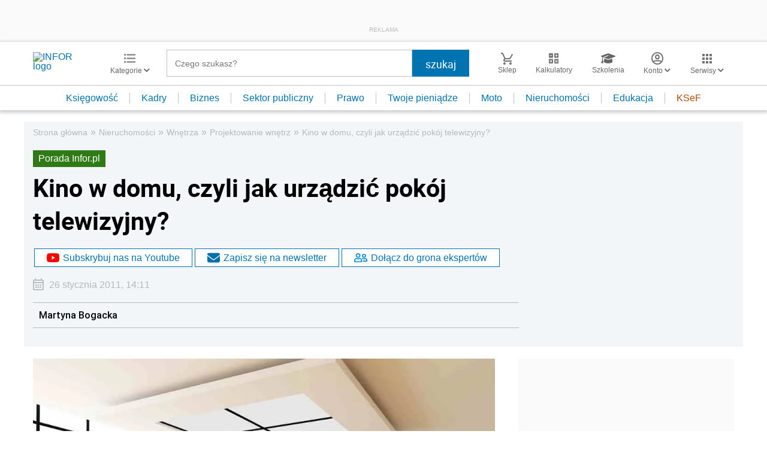

--- FILE ---
content_type: text/html; charset=utf-8
request_url: https://www.google.com/recaptcha/api2/aframe
body_size: 182
content:
<!DOCTYPE HTML><html><head><meta http-equiv="content-type" content="text/html; charset=UTF-8"></head><body><script nonce="1IvivV0yXvdCSbW1tMcNGA">/** Anti-fraud and anti-abuse applications only. See google.com/recaptcha */ try{var clients={'sodar':'https://pagead2.googlesyndication.com/pagead/sodar?'};window.addEventListener("message",function(a){try{if(a.source===window.parent){var b=JSON.parse(a.data);var c=clients[b['id']];if(c){var d=document.createElement('img');d.src=c+b['params']+'&rc='+(localStorage.getItem("rc::a")?sessionStorage.getItem("rc::b"):"");window.document.body.appendChild(d);sessionStorage.setItem("rc::e",parseInt(sessionStorage.getItem("rc::e")||0)+1);localStorage.setItem("rc::h",'1768709310630');}}}catch(b){}});window.parent.postMessage("_grecaptcha_ready", "*");}catch(b){}</script></body></html>

--- FILE ---
content_type: text/plain; charset=UTF-8
request_url: https://at.teads.tv/fpc?analytics_tag_id=PUB_5576&tfpvi=&gdpr_status=22&gdpr_reason=220&gdpr_consent=&ccpa_consent=&shared_ids=&sv=d656f4a&
body_size: 56
content:
NzNhNWI0ZTMtNWRkNC00M2U5LWFhY2QtOGJlNmUwZTllMjhjIzctNA==

--- FILE ---
content_type: application/javascript
request_url: https://inforpl.incdn.pl/authors.5a22b97d.js
body_size: 50
content:
(window.webpackJsonp=window.webpackJsonp||[]).push([["authors"],{NXMT:function(n,e){document.addEventListener("DOMContentLoaded",(function(){var n=document.querySelectorAll(".authors");if(n.length>0)for(var e=0;e<n.length;e++)""!==n[e].innerHTML&&(n[e].innerHTML.replace(/\s/g,"").length||(n[e].style.display="none"))}),!1)}},[["NXMT","runtime"]]]);